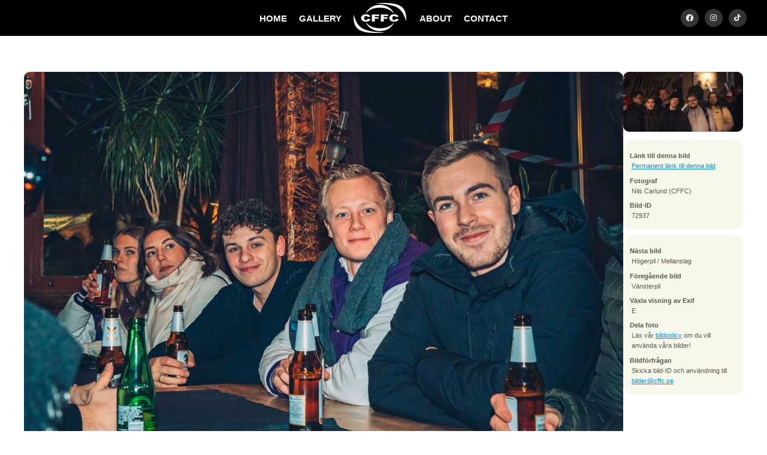

--- FILE ---
content_type: text/html; charset=UTF-8
request_url: https://cffc.se/bilder/2023/pubrunda_lp3/72937/
body_size: 3708
content:
<!DOCTYPE html>
<html lang="sv">
	<head>
		<meta http-equiv="Content-Type" content="text/html; charset=UTF-8" />
		<meta name="viewport" content="width=device-width, initial-scale=1, maximum-scale=1" />
		<title>
			CFFC - Pubrunda Lp3		</title>
		<link rel="stylesheet" type="text/css" href="https://cffc.se/css/sektionsfärger.css"/>		<!--<link rel="stylesheet" type="text/css" href="https://cffc.se/css/snow.css"/> -->
		<!--<link rel="stylesheet" type="text/css" href="https://cffc.se/css/halloween.css"/>-->
		<link rel="stylesheet" type="text/css" href="https://cffc.se/css/master_20241029.css"/>		<link rel="stylesheet" type="text/css" href="https://cffc.se/css/mq-narrow_20241029.css"/>		<link rel="stylesheet" type="text/css" href="https://cffc.se/css/mq-mobile_20240829.css"/>		<link rel="stylesheet" type="text/css" href="https://cffc.se/css/mq-mobile_big_20241029.css"/>		 <link rel="stylesheet" href="https://unpkg.com/leaflet@1.9.4/dist/leaflet.css"
     integrity="sha256-p4NxAoJBhIIN+hmNHrzRCf9tD/miZyoHS5obTRR9BMY="
     crossorigin=""/>
		 <!-- Make sure you put this AFTER Leaflet's CSS -->
 <script src="https://unpkg.com/leaflet@1.9.4/dist/leaflet.js"
     integrity="sha256-20nQCchB9co0qIjJZRGuk2/Z9VM+kNiyxNV1lvTlZBo="
     crossorigin=""></script>
		<link rel="alternate" href="/feed/atom" type="application/atom+xml" title="Atom feed of albums."/>
		<link rel="alternate" href="/feed/rss" type="application/rss+xml" title="RSS feed of albums."/>
			<link rel="alternate" href="/feed/cooliris/1101" type="application/rss+xml" title="CoolIris photo feed." id="gallery" />
				<meta property="og:type" content="website" />
		<meta property="og:title" content="Chalmers Film- &amp; Fotocommitté - Pubrunda Lp3" />
		<meta property="og:image" content="https://cffc.se/thumbnail/thumb/72937/small.jpg" />
		<meta property="og:url" content="https://cffc.se/bilder/2023/pubrunda_lp3/72937" />
		<meta name="twitter:card" content="photo" />
		<meta name="twitter:site" content="@cffc_chs" />
		<meta name="twitter:title" content="Pubrunda Lp3" />
		<meta name="twitter:image" content="https://cffc.se/thumbnail/thumb/72937/big.jpg" />
			<script type="text/javascript" src="/js/mootools-1.2.6.js"></script>
		<script type="text/javascript" src="/js/mootools-1.2.5.1-more.js"></script>
		<script type="text/javascript" src="/js/application.js"></script>
    <!--<script src="https://kit.fontawesome.com/c42f0ab78d.js" crossorigin="anonymous"></script>-->
		<link rel="stylesheet" href="https://cdnjs.cloudflare.com/ajax/libs/font-awesome/5.15.3/css/all.min.css">
  <link rel="icon" href="/gfx/favicon.png">

	</head>

	<body>

	<!-- XHTML, CSS & Design © 2007-2008 by  -->
	<!-- Reimund Trost (www.code7.se)        -->
	<!-- Johannes Martinsson (antiklimax.se) -->
	<!-- Website updated by Kevin Pham (kevinpham.se) 2024  -->

		<div id="header">
			<!-- <ul class="crumbs"><li class="first"><a href="/">Hem</a> &rsaquo;</li><li><a href="/bilder/">Bilder</a> &rsaquo;</li><li><a href="/bilder/2023/">2023</a> &rsaquo;</li><li><a href="/bilder/2023/pubrunda_lp3/">Pubrunda lp3</a> &rsaquo;</li><li>72937</li></ul>
 Breadcrumbs ex. Bilder->2024->Album -->
			<!--<h1>
				<a href="/" id="top">Chalmers Film- och Fotocommitté</a>
			</h1> -->
			﻿<ul class="menu">
<li><a href="/" title="startsidan" class="first">HOME</a></li>
<li><a href="/bilder/" title="bilder" class="">GALLERY</a></li>
<li><a href="/" title="logga" class="logo"></a></li>
<li><a href="/kommitten/" title="about" class="">ABOUT</a></li>
<li><a href="/kontakt/" title="contact" class="">CONTACT</a></li>
	 <li id="headersocialm">
		 <a href="https://www.facebook.com/cffcchalmers" target="_blank" class="headersociali"><i class="fab fa-facebook" aria-hidden="true"></i></a>
		 <a href="https://www.instagram.com/cffc.se" target="_blank" class="headersociali"><i class="fab fa-instagram" aria-hidden="true"></i></a>
		 <a href="https://www.tiktok.com/@cffcchalmers" target="_blank" class="headersociali" ><i class="fab fa-tiktok" aria-hidden="true"></i></a>
	 </li>
</ul>		</div>

		
		<div id="main-container">
			<div class="rows black"></div>
<div id="photocontainer" class="rows">
<div id="photo">
	<a class="tool" title=":: Gå till nästa bild" href="https://cffc.se/bilder/2023/pubrunda_lp3/72965">
		<img src="https://cffc.se/thumbnail/thumb/72937/big.jpg" class="big" alt="Bild nummer 72937"/>	</a>
</div>

<div id="info-panels">
		<div id="navigation-photos">
				<a class="tool next" title=":: Gå till nästa bild" href="https://cffc.se/bilder/2023/pubrunda_lp3/72965">
			<img src="https://cffc.se/thumbnail/thumb/72965/navigation.jpg" class="navigation" alt="Bild nummer 72965"/>			<span class="hidden-text">Gå till nästa bild (eller klicka på bilden)</span>
		</a>
		
				<a class="tool prev" title=":: Gå till föregående bild" href="https://cffc.se/bilder/2023/pubrunda_lp3/72936">
			<img src="https://cffc.se/thumbnail/thumb/72936/navigation.jpg" class="navigation" alt="Bild nummer 72936"/>			<span class="hidden-text">Gå till föregående bild</span>
		</a>
			</div>
	
	<div class="info" id="photo-info">
		<dl class="basic">
			<dt>Länk till denna bild</dt>
			<dd>
				<a class="tool" title=":: Denna adress kan användas för att länka direkt till den här bilden."
				   href="https://cffc.se/bilder/2023/pubrunda_lp3/72937">Permanent länk till denna bild</a>
			</dd>

			<dt>Fotograf</dt>
			<dd>
				Nils Carlund (CFFC)			</dd>

			<dt>Bild-ID</dt>
			<dd>
				72937			</dd>
		</dl>

		<dl class="extra">
					<dt>Exponeringstid</dt>
			<dd>1/200 sek</dd>
		
					<dt>Bländare</dt>
			<dd>f/7.1</dd>
		
					<dt>Kamera</dt>
			<dd>ILCE-7M3</dd>
		
					<dt>Tagen</dt>
			<dd>2023:01:19 17:55:11</dd>
		
					<dt>ISO</dt>
			<dd>1600</dd>
		
					<dt>Brännvidd</dt>
			<dd>38 mm</dd>
				</dl>
	</div>

	<div class="info" id="photo-help">
		<dl>
			<dt>Nästa bild</dt>
			<dd>Högerpil / Mellanslag</dd>

			<dt>Föregående bild</dt>
			<dd>Vänsterpil</dd>

			<dt>Växla visning av Exif</dt>
			<dd>E</dd>

			<dt>Dela foto</dt>
			<dd>
<!-- AddThis Button BEGIN -->
<div class="addthis_toolbox addthis_default_style addthis_16x16_style">
<a class="addthis_button_facebook"></a>
<a class="addthis_button_twitter"></a>
<a class="addthis_button_google_plusone_share"></a>
<a class="addthis_button_compact"></a><a class="addthis_counter addthis_bubble_style"></a>
</div>
<script type="text/javascript">var addthis_config = {"data_track_addressbar":true};</script>
<script type="text/javascript" src="//s7.addthis.com/js/300/addthis_widget.js#pubid=ra-536d1ea80c28fc46"></script>
<!-- AddThis Button END -->
			</dd>
			<dd>
Läs vår <a href="/policy">bildpolicy</a> om du vill använda våra bilder!
			</dd>
			
			<dt>Bildförfrågan</dt>
			<dd>Skicka bild-ID och användning till <a href="mailto:bilder@cffc.se">bilder@cffc.se</a></dd>
			
		</dl>
	</div>
</div>
</div>

<div class="clear">&nbsp;</div>

<script>
// Store the scroll position before navigating away
window.addEventListener("beforeunload", function () {
    sessionStorage.setItem("scrollPosition", window.scrollY);
});

// On page load, restore the scroll position
window.addEventListener("load", function () {
    const scrollPosition = sessionStorage.getItem("scrollPosition");
    if (scrollPosition) {
        window.scrollTo(0, parseInt(scrollPosition, 10));
    }
});
</script>

		</div>

		<div id="footer">
			<!-- ﻿	<p class="banner">
		<a href="https://www.facebook.com/pages/Chalmers-Film-FotoCommitté/120906114210">		<img src="https://cffc.se/thumbnail/thumb/34581/banner.jpg" class="banner" alt="fb_link"/>		</a>	</p>
	 -->
			<div style="padding-top:70px; position:relative"></div>
			<p style="margin-bottom:0px">
				<strong style="font-size: 14px; line-height: 22px">CFFC</strong>
				<br/>
				<i style="font-size: 12px">Chalmers Film- och Fotocommitté</i>
				<br/>
				<br/>
				<a href="http://www.chs.chalmers.se/" target="_blank" rel="noreferrer" style="font-size: 12px">Chalmers Studentkår</a>
				<br/>
				<a href="https://www.google.com/maps/place/Teknologg%C3%A5rden/@57.6891084,11.9744844,15z/data=!4m6!3m5!1s0x464ff30c996356b9:0x2ad3493fa1f03124!8m2!3d57.6891084!4d11.9744844!16s%2Fg%2F11c30xt944?entry=ttu" target="_blank" rel="noreferrer" style="font-size: 12px">Teknologgården 2</a>
				<br/>
				<a href="https://www.google.com/maps/place/Teknologg%C3%A5rden/@57.6891084,11.9744844,15z/data=!4m6!3m5!1s0x464ff30c996356b9:0x2ad3493fa1f03124!8m2!3d57.6891084!4d11.9744844!16s%2Fg%2F11c30xt944?entry=ttu" target="_blank" rel="noreferrer" style="font-size: 12px">412 58 Göteborg</a>
				<br/>
				<a href="mailto:cffc@cffc.se"  style="color:#2d9ed3; font-size: 12px">cffc@cffc.se</a>
				<br/>
			</p>
			
			<ul id="footerSocial" style="padding-top:20px">
		    	<li><a href="https://www.facebook.com/cffcchalmers" target="_blank" class="fab fa-facebook headersociali"></a></li>
				<li> <a href="https://www.instagram.com/cffc.se" target="_blank" class="fab fa-instagram headersociali"></a></li>
		 		<li><a href="https://www.tiktok.com/@cffcchalmers" target="_blank" class="fab fa-tiktok headersociali"></a></li>
			</ul>
			<br/>
		 	<p style="font-size: 12px; padding-bottom:70px; margin-bottom:0px">&copy; 2008-2026 CFFC. <a href="/policy">Bildpolicy</a></p>

			<div class="clear">&nbsp;</div>
		</div>
		
		<div id="scrolltop"><i class="fas fa-angle-up" aria-hidden="true"></i></div>
		
		<script type="text/javascript">
			var gaJsHost = (("https:" == document.location.protocol) ? "https://ssl." : "http://www.");
			document.write(unescape("%3Cscript src='" + gaJsHost + "google-analytics.com/ga.js' type='text/javascript'%3E%3C/script%3E"));
		</script>
		<script>
			(function(i,s,o,g,r,a,m){i['GoogleAnalyticsObject']=r;i[r]=i[r]||function(){
			(i[r].q=i[r].q||[]).push(arguments)},i[r].l=1*new Date();a=s.createElement(o),
			m=s.getElementsByTagName(o)[0];a.async=1;a.src=g;m.parentNode.insertBefore(a,m)
			})(window,document,'script','//www.google-analytics.com/analytics.js','ga');
			ga('create', 'UA-43564403-1', 'cffc.se');
			ga('send', 'pageview');
		</script>
		<script>
let visible = false;

const toggleVisible = () => {
    const scrolled = document.documentElement.scrollTop;
    const scrollTopButton = document.getElementById("scrolltop");
    
    if (scrolled > 600) {
        if (!visible) {
            visible = true;
            scrollTopButton.classList.add("visible"); // Add visible class to slide up
        }
    } else {
        if (visible) {
            visible = false;
            scrollTopButton.classList.remove("visible"); // Remove visible class to slide down
        }
    }
};

const scrollToTop = () => {
    window.scrollTo({
        top: 0,
        behavior: 'smooth' // Smooth scroll to top
    });
};

// Add the scroll event listener
window.addEventListener('scroll', toggleVisible);

// Attach click event listener to the correct element
document.getElementById("scrolltop").addEventListener('click', scrollToTop);

		</script>
	</body>
</html>


--- FILE ---
content_type: text/css
request_url: https://cffc.se/css/mq-mobile_20240829.css
body_size: 928
content:
@media only screen and (max-width: 314px), only screen and (max-device-width: 314px) {
	#main-container {
		width: 216px;
	}
	img.front {
		width: 216px;
		height: auto;
		/*height: 144px;
		background-image: attr(data-mobile url) !important;
		content: attr(data-mobile url) !important;*/
	}
	#label {
		display: none;
	}
	ul.albums li {
		margin: 5px 12px 3px 0;
		width: 64px;
		height: 64px;
	}
	ul.albums li:nth-child(3n) {
		margin-right: 0px;
	}
	ul.albums li a img {
		width: 64px;
		height: auto;
		/*height: 64px;
		background-image: attr(data-mobile url) !important;
		content: attr(data-mobile url) !important;*/
	}
	ul.albums li a.album-label {
		display: none;
	}
	div.about {
		display: none;
	}
	ul.recent {
		padding: 0px;
		width: 216px;
	}
	div#header { width: 216px; }
	#header ul.menu,
	#footer ul.menu {
		padding: 0;
		width: 216px;
	}
	#header ul.menu li,
	#footer ul.menu li {
		width: 108px;
		text-align: center;
	}
	#header ul.menu li a,
	#footer ul.menu li a {
		margin: 0 auto 0.4em auto;
		padding: 0.4em 0;
	}
	#header {
		font-size: 75%;
	}
	#header h1 {
		font-size: 150%;
		line-height: 1.2;
	}
	#header h1, #header p {
		text-align: center;
	}
	div#footer { width: 216px; }
	hr { width: 216px !important; }
	ul.menu { margin-left: 5px; }
	ul.menu li:nth-last-child(3) { display: none; }
	div#footer ul.menu+span {
		clear: left;
		width: 216px;
		text-align: center;
		display: block;
		margin-top: 1em;
	}
	div#footer ul.menu+span+span {
		width: 216px;
		text-align: center;
		display: block;
	}
	div#footer span {
		padding: 0 0 0 0;
		line-height: 1.75;
	}
	/* Photo pages */
	#photo, #photo a {
		width: 216px;
		display: flex;
		justify-content: center;
		position: relative;
	}
	#photo a { display: inline-block; }
	#photo a img {
		max-width: 216px;
		margin: 0 auto;
	}
	#info-panels {
		width: 216px;
		overflow: auto;
		margin: 5px 0;
		padding: 0;
	}
	#info-panels #navigation-photos {
		float: none;
		text-align: center;
	}
	#info-panels #navigation-photos a .hidden-text {
		display: inline;
		font-size: 0.8em;
	}
	#info-panels #navigation-photos a img {
		display: none;
	}
	#info-panels .info {
		float: none;
		height: 93px;
		margin: .8em 8px 0 8px;
		padding: 0 0 7px 0;
	}
	#info-panels .info .basic dt:nth-last-child(2),
	#info-panels .info .basic dd:nth-last-child(1) {
		display: none;
	}
	#info-panels #photo-help {
		display: none;
	}
	/* other pages */
	.images, img.contact {display: none;}
	.text-box { max-width: 216px !important; margin: 0 !important; padding: 0 !important; }
	.contact { float: none; width: 216px !important; }
	#address-box, #contact-box, #ordf-box {
		width: 205px;
		float: none;
		margin: 3px 0;
	}
	img.contact+.clear { clear: both !important; }
	/* members */
	div.members {
		list-style-type: none;
	}
	div.member {
		float: none;
		width: 216px;
		padding: 0;
		display: list-item;
		background: transparent url(../gfx/bullet.png) left 7px no-repeat;
		padding-left: 24px;
		margin: 0 !important;
	}
	div.member div h4 {
		text-align: left !important;
	}
	.member img, .member br { display: none; }
	div.member-info {
		margin-bottom: 0;
		width: 216px;
		text-align: left !important;
	}
	div.member-info * { display: block; }
	div.member-info>span {display: none;}
	/* banner (NEEDS FIXING) */
	.banner img {
		/*display: none;*/
		width: 216px;
	}
}

--- FILE ---
content_type: text/css
request_url: https://cffc.se/css/mq-mobile_big_20241029.css
body_size: 1403
content:
@media only screen and (max-width: 499px) and (min-width: 315px), only screen and (max-device-width: 499px) and (min-width: 315px) {
	#main-container {
		width: 100%;
	}
	div.photos {
		
	}

		#photocontainer {
	display: flex;
	flex-direction: column;
	gap: 10px;
	justify-content: center;
	flex-wrap: wrap;
}

	div.photo-container {
		gap: 5px;
	}
	div.photo-column {
		gap: 2px;
	}

	img.front {
		height: 300px;
		object-fit: cover; /* Maintain aspect ratio while covering the area */
    	object-position: center; /* Center the image */
		/*height: 144px;
		background-image: attr(data-mobile url) !important;
		content: attr(data-mobile url) !important;*/
	}
	#label {
		/*display: none;*/
		left: 0px;
		top: -35px;
		width: 200px;
	}
	.fp-albums{
		flex-direction: row;
		gap: 0px !important;
		display: flex !important;
	}
	ul.albums {
		width: 100%;
		overflow: clip;
		display: flex;
		flex-wrap: wrap;
	}
	
	ul.albums li {
		width: 50%;
		min-width: 100px;
		height: 200px;
		overflow: clip;
	}
	ul.albums li a {
		display: block;
		height: 100%;
	}
	ul.albums li a img {
    flex: 1 1 calc(50% - 10px); /* Responsive items with space adjustment */
		height: 100%;
		    object-fit: cover; /* Maintain aspect ratio while covering the area */
    object-position: center; /* Center the image */
		/*height: 64px;
		background-image: attr(data-mobile url) !important;
		content: attr(data-mobile url) !important;*/
	}
	ul.albums li a.album-label {
		/*display: none;*/
		width: 100%;
		font-size: 0.7em;
		bottom: 25px;
		right: 10px;
	}
	div.about {
		display: none;
	}
	ul.recent {
		padding: 0px;
		width: 315px;
	}
	div#header { width: 100%;}
	.logo{
		width: 90px !important;
		height: 50px !important;
	}
	ul.menu li#headersocialm {
		display: none;
	}

	ul.menu li a{
		font-size: 10px;
	}
	
	.last{
	width:}
	
	#header {
		font-size: 25%;
	}
	#header h1 {
		font-size: 150%;
		line-height: 1.2;
	}
	#header h1, #header p {
		text-align: center;
	}
	div#footer { width: 315px; }
	hr { width: 315px !important; }
	ul.menu { margin-left: 5px; }
	/*ul.menu li:nth-last-child(3) { display: none; }*/
	div#footer ul.menu+span {
		clear: left;
		width: 315px;
		text-align: center;
		display: block;
		margin-top: 1em;
	}
	div#footer ul.menu+span+span {
		width: 315px;
		text-align: center;
		display: block;
	}
	div#footer span {
		padding: 0 0 0 0;
		line-height: 1.75;
	}
	/* Photo pages */
	/* Photos {{{ */
ul.photos {
	margin: 2px 20px 20px 20px;
	padding: 0;
}
ul.photos li {
	background: #eee;
	float: left;
	margin: 0 6px 13px 0;
	padding: 0;
	height: 50px;
	width: 85px;
}

ul.photos li a img {
	height: auto;
	width: 85px;
}
h2.album {
	padding-left: 30px;
	font-size: 1.0em;
	white-space: nowrap;
}
/* }}} End Photos */
	#photo, #photo a {
		width: 315px;
		display: flex;
		justify-content: center;
		position: relative;
		float: none;
		margin: 0 auto;
				align-content: center;

	}
	#photo a { display: inline-block; }
	#photo a img {
		max-width: 315px;
		justify-content: auto;
		display: flex;
		margin: 0px auto;
		align-content: center;
	}
	#info-panels {
		width: 100%;
		overflow: auto;
		display: flex;
		position: relative;
		justify-content: center;
		padding: 0;
		flex-direction: column;
		align-content: center;
		margin: 0px auto;
	}
	#info-panels #navigation-photos {
		text-align: center;
		display: flex;
		position: relative;
		justify-content: center;
		margin: 5px auto;

	}
	#info-panels #navigation-photos a .hidden-text {
				display: flex;
		position: relative;
		justify-content: center;
		font-size: 0.8em;
	}
	#info-panels #navigation-photos a img {
		display: none;
	}
	#info-panels .info {
		float: none;
		height: 93px;
		margin: .8em auto;
		padding: 0 0 7px 0;
	}
	#info-panels .info .basic dt:nth-last-child(2),
	#info-panels .info .basic dd:nth-last-child(1) {
		display: none;
	}
	#info-panels #photo-help {
		display: none;
	}
	/* other pages */
	.images, img.contact {display: none;}
	.text-box { margin: 0 !important; padding: 0 !important; }
	#address-box, #contact-box, #ordf-box {
		width: 315px;
		float: none;
		margin: 3px 0;
	}
	img.contact+.clear { clear: both !important; }
	/* members */
	div.members {
		list-style-type: none;
	}
	div.member {
		float: none;
		width: 315px;
		padding: 0;
		display: list-item;
		background: transparent url(../gfx/bullet.png) left 7px no-repeat;
		padding-left: 24px;
		margin: 0 !important;
	}
	div.member div h4 {
		text-align: left !important;
	}
	.member img, .member br { display: none; }
	div.member-info {
		margin-bottom: 0;
		width: 315px;
		text-align: left !important;
	}
	div.member-info * { display: block; }
	div.member-info>span {display: none;}
	/* banner (NEEDS FIXING) */
	.banner img {
		/*display: none;*/
		width: 315px;
	}
	.committe{
		padding: 5px 15px;
	}
	#contactcontainer2{
		flex-direction: column;
		justify-content: center;
		align-items: center;
	}
		.contact{
		font-size: 4vw !important;
			line-height: 5vw !important;
		padding: 10px 15px !important;
				width: 300px!important;
	}
}